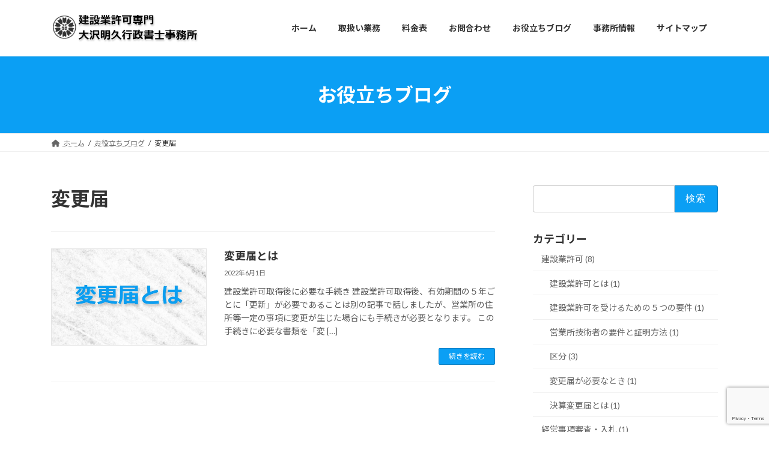

--- FILE ---
content_type: text/html; charset=utf-8
request_url: https://www.google.com/recaptcha/api2/anchor?ar=1&k=6Ldt0YwgAAAAADXJVCwlEGx8ar8EuvkePWkfquGl&co=aHR0cHM6Ly9vc2F3YS1vLmNvbTo0NDM.&hl=en&v=PoyoqOPhxBO7pBk68S4YbpHZ&size=invisible&anchor-ms=20000&execute-ms=30000&cb=ecmtb01wmo1r
body_size: 48662
content:
<!DOCTYPE HTML><html dir="ltr" lang="en"><head><meta http-equiv="Content-Type" content="text/html; charset=UTF-8">
<meta http-equiv="X-UA-Compatible" content="IE=edge">
<title>reCAPTCHA</title>
<style type="text/css">
/* cyrillic-ext */
@font-face {
  font-family: 'Roboto';
  font-style: normal;
  font-weight: 400;
  font-stretch: 100%;
  src: url(//fonts.gstatic.com/s/roboto/v48/KFO7CnqEu92Fr1ME7kSn66aGLdTylUAMa3GUBHMdazTgWw.woff2) format('woff2');
  unicode-range: U+0460-052F, U+1C80-1C8A, U+20B4, U+2DE0-2DFF, U+A640-A69F, U+FE2E-FE2F;
}
/* cyrillic */
@font-face {
  font-family: 'Roboto';
  font-style: normal;
  font-weight: 400;
  font-stretch: 100%;
  src: url(//fonts.gstatic.com/s/roboto/v48/KFO7CnqEu92Fr1ME7kSn66aGLdTylUAMa3iUBHMdazTgWw.woff2) format('woff2');
  unicode-range: U+0301, U+0400-045F, U+0490-0491, U+04B0-04B1, U+2116;
}
/* greek-ext */
@font-face {
  font-family: 'Roboto';
  font-style: normal;
  font-weight: 400;
  font-stretch: 100%;
  src: url(//fonts.gstatic.com/s/roboto/v48/KFO7CnqEu92Fr1ME7kSn66aGLdTylUAMa3CUBHMdazTgWw.woff2) format('woff2');
  unicode-range: U+1F00-1FFF;
}
/* greek */
@font-face {
  font-family: 'Roboto';
  font-style: normal;
  font-weight: 400;
  font-stretch: 100%;
  src: url(//fonts.gstatic.com/s/roboto/v48/KFO7CnqEu92Fr1ME7kSn66aGLdTylUAMa3-UBHMdazTgWw.woff2) format('woff2');
  unicode-range: U+0370-0377, U+037A-037F, U+0384-038A, U+038C, U+038E-03A1, U+03A3-03FF;
}
/* math */
@font-face {
  font-family: 'Roboto';
  font-style: normal;
  font-weight: 400;
  font-stretch: 100%;
  src: url(//fonts.gstatic.com/s/roboto/v48/KFO7CnqEu92Fr1ME7kSn66aGLdTylUAMawCUBHMdazTgWw.woff2) format('woff2');
  unicode-range: U+0302-0303, U+0305, U+0307-0308, U+0310, U+0312, U+0315, U+031A, U+0326-0327, U+032C, U+032F-0330, U+0332-0333, U+0338, U+033A, U+0346, U+034D, U+0391-03A1, U+03A3-03A9, U+03B1-03C9, U+03D1, U+03D5-03D6, U+03F0-03F1, U+03F4-03F5, U+2016-2017, U+2034-2038, U+203C, U+2040, U+2043, U+2047, U+2050, U+2057, U+205F, U+2070-2071, U+2074-208E, U+2090-209C, U+20D0-20DC, U+20E1, U+20E5-20EF, U+2100-2112, U+2114-2115, U+2117-2121, U+2123-214F, U+2190, U+2192, U+2194-21AE, U+21B0-21E5, U+21F1-21F2, U+21F4-2211, U+2213-2214, U+2216-22FF, U+2308-230B, U+2310, U+2319, U+231C-2321, U+2336-237A, U+237C, U+2395, U+239B-23B7, U+23D0, U+23DC-23E1, U+2474-2475, U+25AF, U+25B3, U+25B7, U+25BD, U+25C1, U+25CA, U+25CC, U+25FB, U+266D-266F, U+27C0-27FF, U+2900-2AFF, U+2B0E-2B11, U+2B30-2B4C, U+2BFE, U+3030, U+FF5B, U+FF5D, U+1D400-1D7FF, U+1EE00-1EEFF;
}
/* symbols */
@font-face {
  font-family: 'Roboto';
  font-style: normal;
  font-weight: 400;
  font-stretch: 100%;
  src: url(//fonts.gstatic.com/s/roboto/v48/KFO7CnqEu92Fr1ME7kSn66aGLdTylUAMaxKUBHMdazTgWw.woff2) format('woff2');
  unicode-range: U+0001-000C, U+000E-001F, U+007F-009F, U+20DD-20E0, U+20E2-20E4, U+2150-218F, U+2190, U+2192, U+2194-2199, U+21AF, U+21E6-21F0, U+21F3, U+2218-2219, U+2299, U+22C4-22C6, U+2300-243F, U+2440-244A, U+2460-24FF, U+25A0-27BF, U+2800-28FF, U+2921-2922, U+2981, U+29BF, U+29EB, U+2B00-2BFF, U+4DC0-4DFF, U+FFF9-FFFB, U+10140-1018E, U+10190-1019C, U+101A0, U+101D0-101FD, U+102E0-102FB, U+10E60-10E7E, U+1D2C0-1D2D3, U+1D2E0-1D37F, U+1F000-1F0FF, U+1F100-1F1AD, U+1F1E6-1F1FF, U+1F30D-1F30F, U+1F315, U+1F31C, U+1F31E, U+1F320-1F32C, U+1F336, U+1F378, U+1F37D, U+1F382, U+1F393-1F39F, U+1F3A7-1F3A8, U+1F3AC-1F3AF, U+1F3C2, U+1F3C4-1F3C6, U+1F3CA-1F3CE, U+1F3D4-1F3E0, U+1F3ED, U+1F3F1-1F3F3, U+1F3F5-1F3F7, U+1F408, U+1F415, U+1F41F, U+1F426, U+1F43F, U+1F441-1F442, U+1F444, U+1F446-1F449, U+1F44C-1F44E, U+1F453, U+1F46A, U+1F47D, U+1F4A3, U+1F4B0, U+1F4B3, U+1F4B9, U+1F4BB, U+1F4BF, U+1F4C8-1F4CB, U+1F4D6, U+1F4DA, U+1F4DF, U+1F4E3-1F4E6, U+1F4EA-1F4ED, U+1F4F7, U+1F4F9-1F4FB, U+1F4FD-1F4FE, U+1F503, U+1F507-1F50B, U+1F50D, U+1F512-1F513, U+1F53E-1F54A, U+1F54F-1F5FA, U+1F610, U+1F650-1F67F, U+1F687, U+1F68D, U+1F691, U+1F694, U+1F698, U+1F6AD, U+1F6B2, U+1F6B9-1F6BA, U+1F6BC, U+1F6C6-1F6CF, U+1F6D3-1F6D7, U+1F6E0-1F6EA, U+1F6F0-1F6F3, U+1F6F7-1F6FC, U+1F700-1F7FF, U+1F800-1F80B, U+1F810-1F847, U+1F850-1F859, U+1F860-1F887, U+1F890-1F8AD, U+1F8B0-1F8BB, U+1F8C0-1F8C1, U+1F900-1F90B, U+1F93B, U+1F946, U+1F984, U+1F996, U+1F9E9, U+1FA00-1FA6F, U+1FA70-1FA7C, U+1FA80-1FA89, U+1FA8F-1FAC6, U+1FACE-1FADC, U+1FADF-1FAE9, U+1FAF0-1FAF8, U+1FB00-1FBFF;
}
/* vietnamese */
@font-face {
  font-family: 'Roboto';
  font-style: normal;
  font-weight: 400;
  font-stretch: 100%;
  src: url(//fonts.gstatic.com/s/roboto/v48/KFO7CnqEu92Fr1ME7kSn66aGLdTylUAMa3OUBHMdazTgWw.woff2) format('woff2');
  unicode-range: U+0102-0103, U+0110-0111, U+0128-0129, U+0168-0169, U+01A0-01A1, U+01AF-01B0, U+0300-0301, U+0303-0304, U+0308-0309, U+0323, U+0329, U+1EA0-1EF9, U+20AB;
}
/* latin-ext */
@font-face {
  font-family: 'Roboto';
  font-style: normal;
  font-weight: 400;
  font-stretch: 100%;
  src: url(//fonts.gstatic.com/s/roboto/v48/KFO7CnqEu92Fr1ME7kSn66aGLdTylUAMa3KUBHMdazTgWw.woff2) format('woff2');
  unicode-range: U+0100-02BA, U+02BD-02C5, U+02C7-02CC, U+02CE-02D7, U+02DD-02FF, U+0304, U+0308, U+0329, U+1D00-1DBF, U+1E00-1E9F, U+1EF2-1EFF, U+2020, U+20A0-20AB, U+20AD-20C0, U+2113, U+2C60-2C7F, U+A720-A7FF;
}
/* latin */
@font-face {
  font-family: 'Roboto';
  font-style: normal;
  font-weight: 400;
  font-stretch: 100%;
  src: url(//fonts.gstatic.com/s/roboto/v48/KFO7CnqEu92Fr1ME7kSn66aGLdTylUAMa3yUBHMdazQ.woff2) format('woff2');
  unicode-range: U+0000-00FF, U+0131, U+0152-0153, U+02BB-02BC, U+02C6, U+02DA, U+02DC, U+0304, U+0308, U+0329, U+2000-206F, U+20AC, U+2122, U+2191, U+2193, U+2212, U+2215, U+FEFF, U+FFFD;
}
/* cyrillic-ext */
@font-face {
  font-family: 'Roboto';
  font-style: normal;
  font-weight: 500;
  font-stretch: 100%;
  src: url(//fonts.gstatic.com/s/roboto/v48/KFO7CnqEu92Fr1ME7kSn66aGLdTylUAMa3GUBHMdazTgWw.woff2) format('woff2');
  unicode-range: U+0460-052F, U+1C80-1C8A, U+20B4, U+2DE0-2DFF, U+A640-A69F, U+FE2E-FE2F;
}
/* cyrillic */
@font-face {
  font-family: 'Roboto';
  font-style: normal;
  font-weight: 500;
  font-stretch: 100%;
  src: url(//fonts.gstatic.com/s/roboto/v48/KFO7CnqEu92Fr1ME7kSn66aGLdTylUAMa3iUBHMdazTgWw.woff2) format('woff2');
  unicode-range: U+0301, U+0400-045F, U+0490-0491, U+04B0-04B1, U+2116;
}
/* greek-ext */
@font-face {
  font-family: 'Roboto';
  font-style: normal;
  font-weight: 500;
  font-stretch: 100%;
  src: url(//fonts.gstatic.com/s/roboto/v48/KFO7CnqEu92Fr1ME7kSn66aGLdTylUAMa3CUBHMdazTgWw.woff2) format('woff2');
  unicode-range: U+1F00-1FFF;
}
/* greek */
@font-face {
  font-family: 'Roboto';
  font-style: normal;
  font-weight: 500;
  font-stretch: 100%;
  src: url(//fonts.gstatic.com/s/roboto/v48/KFO7CnqEu92Fr1ME7kSn66aGLdTylUAMa3-UBHMdazTgWw.woff2) format('woff2');
  unicode-range: U+0370-0377, U+037A-037F, U+0384-038A, U+038C, U+038E-03A1, U+03A3-03FF;
}
/* math */
@font-face {
  font-family: 'Roboto';
  font-style: normal;
  font-weight: 500;
  font-stretch: 100%;
  src: url(//fonts.gstatic.com/s/roboto/v48/KFO7CnqEu92Fr1ME7kSn66aGLdTylUAMawCUBHMdazTgWw.woff2) format('woff2');
  unicode-range: U+0302-0303, U+0305, U+0307-0308, U+0310, U+0312, U+0315, U+031A, U+0326-0327, U+032C, U+032F-0330, U+0332-0333, U+0338, U+033A, U+0346, U+034D, U+0391-03A1, U+03A3-03A9, U+03B1-03C9, U+03D1, U+03D5-03D6, U+03F0-03F1, U+03F4-03F5, U+2016-2017, U+2034-2038, U+203C, U+2040, U+2043, U+2047, U+2050, U+2057, U+205F, U+2070-2071, U+2074-208E, U+2090-209C, U+20D0-20DC, U+20E1, U+20E5-20EF, U+2100-2112, U+2114-2115, U+2117-2121, U+2123-214F, U+2190, U+2192, U+2194-21AE, U+21B0-21E5, U+21F1-21F2, U+21F4-2211, U+2213-2214, U+2216-22FF, U+2308-230B, U+2310, U+2319, U+231C-2321, U+2336-237A, U+237C, U+2395, U+239B-23B7, U+23D0, U+23DC-23E1, U+2474-2475, U+25AF, U+25B3, U+25B7, U+25BD, U+25C1, U+25CA, U+25CC, U+25FB, U+266D-266F, U+27C0-27FF, U+2900-2AFF, U+2B0E-2B11, U+2B30-2B4C, U+2BFE, U+3030, U+FF5B, U+FF5D, U+1D400-1D7FF, U+1EE00-1EEFF;
}
/* symbols */
@font-face {
  font-family: 'Roboto';
  font-style: normal;
  font-weight: 500;
  font-stretch: 100%;
  src: url(//fonts.gstatic.com/s/roboto/v48/KFO7CnqEu92Fr1ME7kSn66aGLdTylUAMaxKUBHMdazTgWw.woff2) format('woff2');
  unicode-range: U+0001-000C, U+000E-001F, U+007F-009F, U+20DD-20E0, U+20E2-20E4, U+2150-218F, U+2190, U+2192, U+2194-2199, U+21AF, U+21E6-21F0, U+21F3, U+2218-2219, U+2299, U+22C4-22C6, U+2300-243F, U+2440-244A, U+2460-24FF, U+25A0-27BF, U+2800-28FF, U+2921-2922, U+2981, U+29BF, U+29EB, U+2B00-2BFF, U+4DC0-4DFF, U+FFF9-FFFB, U+10140-1018E, U+10190-1019C, U+101A0, U+101D0-101FD, U+102E0-102FB, U+10E60-10E7E, U+1D2C0-1D2D3, U+1D2E0-1D37F, U+1F000-1F0FF, U+1F100-1F1AD, U+1F1E6-1F1FF, U+1F30D-1F30F, U+1F315, U+1F31C, U+1F31E, U+1F320-1F32C, U+1F336, U+1F378, U+1F37D, U+1F382, U+1F393-1F39F, U+1F3A7-1F3A8, U+1F3AC-1F3AF, U+1F3C2, U+1F3C4-1F3C6, U+1F3CA-1F3CE, U+1F3D4-1F3E0, U+1F3ED, U+1F3F1-1F3F3, U+1F3F5-1F3F7, U+1F408, U+1F415, U+1F41F, U+1F426, U+1F43F, U+1F441-1F442, U+1F444, U+1F446-1F449, U+1F44C-1F44E, U+1F453, U+1F46A, U+1F47D, U+1F4A3, U+1F4B0, U+1F4B3, U+1F4B9, U+1F4BB, U+1F4BF, U+1F4C8-1F4CB, U+1F4D6, U+1F4DA, U+1F4DF, U+1F4E3-1F4E6, U+1F4EA-1F4ED, U+1F4F7, U+1F4F9-1F4FB, U+1F4FD-1F4FE, U+1F503, U+1F507-1F50B, U+1F50D, U+1F512-1F513, U+1F53E-1F54A, U+1F54F-1F5FA, U+1F610, U+1F650-1F67F, U+1F687, U+1F68D, U+1F691, U+1F694, U+1F698, U+1F6AD, U+1F6B2, U+1F6B9-1F6BA, U+1F6BC, U+1F6C6-1F6CF, U+1F6D3-1F6D7, U+1F6E0-1F6EA, U+1F6F0-1F6F3, U+1F6F7-1F6FC, U+1F700-1F7FF, U+1F800-1F80B, U+1F810-1F847, U+1F850-1F859, U+1F860-1F887, U+1F890-1F8AD, U+1F8B0-1F8BB, U+1F8C0-1F8C1, U+1F900-1F90B, U+1F93B, U+1F946, U+1F984, U+1F996, U+1F9E9, U+1FA00-1FA6F, U+1FA70-1FA7C, U+1FA80-1FA89, U+1FA8F-1FAC6, U+1FACE-1FADC, U+1FADF-1FAE9, U+1FAF0-1FAF8, U+1FB00-1FBFF;
}
/* vietnamese */
@font-face {
  font-family: 'Roboto';
  font-style: normal;
  font-weight: 500;
  font-stretch: 100%;
  src: url(//fonts.gstatic.com/s/roboto/v48/KFO7CnqEu92Fr1ME7kSn66aGLdTylUAMa3OUBHMdazTgWw.woff2) format('woff2');
  unicode-range: U+0102-0103, U+0110-0111, U+0128-0129, U+0168-0169, U+01A0-01A1, U+01AF-01B0, U+0300-0301, U+0303-0304, U+0308-0309, U+0323, U+0329, U+1EA0-1EF9, U+20AB;
}
/* latin-ext */
@font-face {
  font-family: 'Roboto';
  font-style: normal;
  font-weight: 500;
  font-stretch: 100%;
  src: url(//fonts.gstatic.com/s/roboto/v48/KFO7CnqEu92Fr1ME7kSn66aGLdTylUAMa3KUBHMdazTgWw.woff2) format('woff2');
  unicode-range: U+0100-02BA, U+02BD-02C5, U+02C7-02CC, U+02CE-02D7, U+02DD-02FF, U+0304, U+0308, U+0329, U+1D00-1DBF, U+1E00-1E9F, U+1EF2-1EFF, U+2020, U+20A0-20AB, U+20AD-20C0, U+2113, U+2C60-2C7F, U+A720-A7FF;
}
/* latin */
@font-face {
  font-family: 'Roboto';
  font-style: normal;
  font-weight: 500;
  font-stretch: 100%;
  src: url(//fonts.gstatic.com/s/roboto/v48/KFO7CnqEu92Fr1ME7kSn66aGLdTylUAMa3yUBHMdazQ.woff2) format('woff2');
  unicode-range: U+0000-00FF, U+0131, U+0152-0153, U+02BB-02BC, U+02C6, U+02DA, U+02DC, U+0304, U+0308, U+0329, U+2000-206F, U+20AC, U+2122, U+2191, U+2193, U+2212, U+2215, U+FEFF, U+FFFD;
}
/* cyrillic-ext */
@font-face {
  font-family: 'Roboto';
  font-style: normal;
  font-weight: 900;
  font-stretch: 100%;
  src: url(//fonts.gstatic.com/s/roboto/v48/KFO7CnqEu92Fr1ME7kSn66aGLdTylUAMa3GUBHMdazTgWw.woff2) format('woff2');
  unicode-range: U+0460-052F, U+1C80-1C8A, U+20B4, U+2DE0-2DFF, U+A640-A69F, U+FE2E-FE2F;
}
/* cyrillic */
@font-face {
  font-family: 'Roboto';
  font-style: normal;
  font-weight: 900;
  font-stretch: 100%;
  src: url(//fonts.gstatic.com/s/roboto/v48/KFO7CnqEu92Fr1ME7kSn66aGLdTylUAMa3iUBHMdazTgWw.woff2) format('woff2');
  unicode-range: U+0301, U+0400-045F, U+0490-0491, U+04B0-04B1, U+2116;
}
/* greek-ext */
@font-face {
  font-family: 'Roboto';
  font-style: normal;
  font-weight: 900;
  font-stretch: 100%;
  src: url(//fonts.gstatic.com/s/roboto/v48/KFO7CnqEu92Fr1ME7kSn66aGLdTylUAMa3CUBHMdazTgWw.woff2) format('woff2');
  unicode-range: U+1F00-1FFF;
}
/* greek */
@font-face {
  font-family: 'Roboto';
  font-style: normal;
  font-weight: 900;
  font-stretch: 100%;
  src: url(//fonts.gstatic.com/s/roboto/v48/KFO7CnqEu92Fr1ME7kSn66aGLdTylUAMa3-UBHMdazTgWw.woff2) format('woff2');
  unicode-range: U+0370-0377, U+037A-037F, U+0384-038A, U+038C, U+038E-03A1, U+03A3-03FF;
}
/* math */
@font-face {
  font-family: 'Roboto';
  font-style: normal;
  font-weight: 900;
  font-stretch: 100%;
  src: url(//fonts.gstatic.com/s/roboto/v48/KFO7CnqEu92Fr1ME7kSn66aGLdTylUAMawCUBHMdazTgWw.woff2) format('woff2');
  unicode-range: U+0302-0303, U+0305, U+0307-0308, U+0310, U+0312, U+0315, U+031A, U+0326-0327, U+032C, U+032F-0330, U+0332-0333, U+0338, U+033A, U+0346, U+034D, U+0391-03A1, U+03A3-03A9, U+03B1-03C9, U+03D1, U+03D5-03D6, U+03F0-03F1, U+03F4-03F5, U+2016-2017, U+2034-2038, U+203C, U+2040, U+2043, U+2047, U+2050, U+2057, U+205F, U+2070-2071, U+2074-208E, U+2090-209C, U+20D0-20DC, U+20E1, U+20E5-20EF, U+2100-2112, U+2114-2115, U+2117-2121, U+2123-214F, U+2190, U+2192, U+2194-21AE, U+21B0-21E5, U+21F1-21F2, U+21F4-2211, U+2213-2214, U+2216-22FF, U+2308-230B, U+2310, U+2319, U+231C-2321, U+2336-237A, U+237C, U+2395, U+239B-23B7, U+23D0, U+23DC-23E1, U+2474-2475, U+25AF, U+25B3, U+25B7, U+25BD, U+25C1, U+25CA, U+25CC, U+25FB, U+266D-266F, U+27C0-27FF, U+2900-2AFF, U+2B0E-2B11, U+2B30-2B4C, U+2BFE, U+3030, U+FF5B, U+FF5D, U+1D400-1D7FF, U+1EE00-1EEFF;
}
/* symbols */
@font-face {
  font-family: 'Roboto';
  font-style: normal;
  font-weight: 900;
  font-stretch: 100%;
  src: url(//fonts.gstatic.com/s/roboto/v48/KFO7CnqEu92Fr1ME7kSn66aGLdTylUAMaxKUBHMdazTgWw.woff2) format('woff2');
  unicode-range: U+0001-000C, U+000E-001F, U+007F-009F, U+20DD-20E0, U+20E2-20E4, U+2150-218F, U+2190, U+2192, U+2194-2199, U+21AF, U+21E6-21F0, U+21F3, U+2218-2219, U+2299, U+22C4-22C6, U+2300-243F, U+2440-244A, U+2460-24FF, U+25A0-27BF, U+2800-28FF, U+2921-2922, U+2981, U+29BF, U+29EB, U+2B00-2BFF, U+4DC0-4DFF, U+FFF9-FFFB, U+10140-1018E, U+10190-1019C, U+101A0, U+101D0-101FD, U+102E0-102FB, U+10E60-10E7E, U+1D2C0-1D2D3, U+1D2E0-1D37F, U+1F000-1F0FF, U+1F100-1F1AD, U+1F1E6-1F1FF, U+1F30D-1F30F, U+1F315, U+1F31C, U+1F31E, U+1F320-1F32C, U+1F336, U+1F378, U+1F37D, U+1F382, U+1F393-1F39F, U+1F3A7-1F3A8, U+1F3AC-1F3AF, U+1F3C2, U+1F3C4-1F3C6, U+1F3CA-1F3CE, U+1F3D4-1F3E0, U+1F3ED, U+1F3F1-1F3F3, U+1F3F5-1F3F7, U+1F408, U+1F415, U+1F41F, U+1F426, U+1F43F, U+1F441-1F442, U+1F444, U+1F446-1F449, U+1F44C-1F44E, U+1F453, U+1F46A, U+1F47D, U+1F4A3, U+1F4B0, U+1F4B3, U+1F4B9, U+1F4BB, U+1F4BF, U+1F4C8-1F4CB, U+1F4D6, U+1F4DA, U+1F4DF, U+1F4E3-1F4E6, U+1F4EA-1F4ED, U+1F4F7, U+1F4F9-1F4FB, U+1F4FD-1F4FE, U+1F503, U+1F507-1F50B, U+1F50D, U+1F512-1F513, U+1F53E-1F54A, U+1F54F-1F5FA, U+1F610, U+1F650-1F67F, U+1F687, U+1F68D, U+1F691, U+1F694, U+1F698, U+1F6AD, U+1F6B2, U+1F6B9-1F6BA, U+1F6BC, U+1F6C6-1F6CF, U+1F6D3-1F6D7, U+1F6E0-1F6EA, U+1F6F0-1F6F3, U+1F6F7-1F6FC, U+1F700-1F7FF, U+1F800-1F80B, U+1F810-1F847, U+1F850-1F859, U+1F860-1F887, U+1F890-1F8AD, U+1F8B0-1F8BB, U+1F8C0-1F8C1, U+1F900-1F90B, U+1F93B, U+1F946, U+1F984, U+1F996, U+1F9E9, U+1FA00-1FA6F, U+1FA70-1FA7C, U+1FA80-1FA89, U+1FA8F-1FAC6, U+1FACE-1FADC, U+1FADF-1FAE9, U+1FAF0-1FAF8, U+1FB00-1FBFF;
}
/* vietnamese */
@font-face {
  font-family: 'Roboto';
  font-style: normal;
  font-weight: 900;
  font-stretch: 100%;
  src: url(//fonts.gstatic.com/s/roboto/v48/KFO7CnqEu92Fr1ME7kSn66aGLdTylUAMa3OUBHMdazTgWw.woff2) format('woff2');
  unicode-range: U+0102-0103, U+0110-0111, U+0128-0129, U+0168-0169, U+01A0-01A1, U+01AF-01B0, U+0300-0301, U+0303-0304, U+0308-0309, U+0323, U+0329, U+1EA0-1EF9, U+20AB;
}
/* latin-ext */
@font-face {
  font-family: 'Roboto';
  font-style: normal;
  font-weight: 900;
  font-stretch: 100%;
  src: url(//fonts.gstatic.com/s/roboto/v48/KFO7CnqEu92Fr1ME7kSn66aGLdTylUAMa3KUBHMdazTgWw.woff2) format('woff2');
  unicode-range: U+0100-02BA, U+02BD-02C5, U+02C7-02CC, U+02CE-02D7, U+02DD-02FF, U+0304, U+0308, U+0329, U+1D00-1DBF, U+1E00-1E9F, U+1EF2-1EFF, U+2020, U+20A0-20AB, U+20AD-20C0, U+2113, U+2C60-2C7F, U+A720-A7FF;
}
/* latin */
@font-face {
  font-family: 'Roboto';
  font-style: normal;
  font-weight: 900;
  font-stretch: 100%;
  src: url(//fonts.gstatic.com/s/roboto/v48/KFO7CnqEu92Fr1ME7kSn66aGLdTylUAMa3yUBHMdazQ.woff2) format('woff2');
  unicode-range: U+0000-00FF, U+0131, U+0152-0153, U+02BB-02BC, U+02C6, U+02DA, U+02DC, U+0304, U+0308, U+0329, U+2000-206F, U+20AC, U+2122, U+2191, U+2193, U+2212, U+2215, U+FEFF, U+FFFD;
}

</style>
<link rel="stylesheet" type="text/css" href="https://www.gstatic.com/recaptcha/releases/PoyoqOPhxBO7pBk68S4YbpHZ/styles__ltr.css">
<script nonce="s-j-r6UC2ALRFPKYSFIniA" type="text/javascript">window['__recaptcha_api'] = 'https://www.google.com/recaptcha/api2/';</script>
<script type="text/javascript" src="https://www.gstatic.com/recaptcha/releases/PoyoqOPhxBO7pBk68S4YbpHZ/recaptcha__en.js" nonce="s-j-r6UC2ALRFPKYSFIniA">
      
    </script></head>
<body><div id="rc-anchor-alert" class="rc-anchor-alert"></div>
<input type="hidden" id="recaptcha-token" value="[base64]">
<script type="text/javascript" nonce="s-j-r6UC2ALRFPKYSFIniA">
      recaptcha.anchor.Main.init("[\x22ainput\x22,[\x22bgdata\x22,\x22\x22,\[base64]/[base64]/[base64]/ZyhXLGgpOnEoW04sMjEsbF0sVywwKSxoKSxmYWxzZSxmYWxzZSl9Y2F0Y2goayl7RygzNTgsVyk/[base64]/[base64]/[base64]/[base64]/[base64]/[base64]/[base64]/bmV3IEJbT10oRFswXSk6dz09Mj9uZXcgQltPXShEWzBdLERbMV0pOnc9PTM/bmV3IEJbT10oRFswXSxEWzFdLERbMl0pOnc9PTQ/[base64]/[base64]/[base64]/[base64]/[base64]\\u003d\x22,\[base64]\\u003d\\u003d\x22,\x22w4Y5wrfCtlHCksKlGMO7w43DrSQcwpdYwohKwpNCwrLDrEzDv3rCgWVPw6zChsOLwpnDmW3CkMOlw7XDlGvCjRLCnw3DksOLbGLDnhLDgcOuwo/ClcK2CsK1S8KpHsODEcOXw6DCmcOYwrrChF4tCgAdQmJmasKLP8Ozw6rDo8OIwpRfwqPDkHwpNcKgcTJHB8O/TkZww4ItwqEfCMKMdMOWGsKHesO+I8K+w58yQm/DvcOXw4s/b8KPwqd1w53CrUXCpMObw6nCucK1w57DusOFw6YYwq9GZcO+wqpnaB3DmcO7OMKGwpIiwqbCpH7CjsK1w4bDhiLCscKGYz0iw4nDvisTURtpex92WixUw7HDgUV7I8OjX8K9Bj4Ha8Kgw4bDmUdxdnLCgw1EXXUkIWPDrELDlhbChj/Cu8KlC8O6dcKrHcKGLcOsQm0oLRV0QsKmGnQMw6jCn8OYSMKbwqtDw48nw5HDo8OBwpw4wp3DinjCksOLE8KnwpZFPhIFHAHCpjoxAw7DlAnCu3kMwrUDw5/CoQE6UsKGM8OZQcK2w6fDmEp0K1XCksOlwqMkw6YpwpzCt8KCwpVvRUgmJ8K/ZMKGwrB6w55OwosaVMKiwoFgw6tYwo0zw7vDrcOqD8O/UC5Cw5zCp8KwM8O2LxvCg8O8w6nDicKMwqQmUsKjworCrgTDpsKpw5/DlsOmX8OewrvCiMO4EsKnwqXDp8OzTcOUwqliKsK6worCgcOlQcOCBcOFFjPDp1sAw45+w4/CqcKYF8K1w4PDqVhjwqrCosK5wqFNeDvCvsOEbcK4wpfCnGnCvz4/woUiwqo6w49vHDHClHU3wojCscKBSMKcBmDCusK+wrs5w5DDsTRLwopoIgbCsXPCgDZfwqsBwrxbw7xHYE/Cl8Kgw6MAXgxsc24AbmFrdsOERDgSw5Nsw5/CucO9wpdyAGN/w4kHLCx1wovDq8OYJ1TCgV96CsKydXBoccO9w77DmcOswoYDFMKMR0wjFsKhaMOfwogwUMKbRwfCs8KdwrTDtcOwJ8O5RD7Dm8Kmw7XCoSXDscK4w5dhw4ouwqvDmsKfw70XLD83QsKfw54vw7/ClAMGwr44Q8Obw4UYwqwNFsOUWcK4w6bDoMKWZMKmwrABw4TDgcK9MiczL8K5HjjCj8O8wr1Pw55Fwq8Owq7DrsOGe8KXw5DCs8Khwq0xZmTDkcKNw73CkcKMFCZsw7DDocKALUHCrMOawpbDvcOpw6XCksOuw40tw7/ClcKCXsOqf8OSPB3DiV3Ct8K1XiHCv8OiwpPDo8ONFVMTFVAew7t2wrpVw4J6wrpLBHPCoHDDng7Cjn0jccO/DCgEwqU1wpPDsAjCt8O4wpZcUsK3aSLDgxfCv8KYS1zCvkvCqxU5bcOMVkEMWFzDrsOLw58awqUxScO6w7vCmHnDisO5w4YxwqnCkFLDphkaVgzChlouTMKtE8KSO8OGS8OqJcOTQXTDpMKoM8KuwobDucKUHcKAw4ZEB3XCl1/DpyTCucOsw459d2fCjTHCr3ZSwq53w59nw6dnfmVowr8YNMOWwoZCwo1hGHTCqcOuw5rDqcOfw785SwzDpCIAAcKxSsOSw60hwp/CgsO+BcO5w6fDpUTDjxXDs2rDpGPDoMKgIVXDpk1KEHTCvMOZw77Dg8KHworCtsOmwq7DojR8YA1hwqjDtS80ckw3EmAdQsO9wr3CjTEkwpHDiht3wrxlYcK7JsOZwpPDpsOnRg/Di8KsDGdGwqfCk8OMGywtw7dMRcKlwrjDm8ORwpUNwoZlw4vCkcK8G8OqIGdcLMK2wpYHwoLCnMKKacOPwp/DmEjDmMKFF8KbTMOmw4dvw5HDoB5Bw6fDjcOiw5nDsG/Cu8OCZMKlI0dmFh8xXT5Nw4VGTcOJfMO4w7DCosOPw53DjgXDlcKaFELCm1rClsOswr1HKChEw75Xw7Z6w7/Ch8KMw7jDq8KfV8OZDnwZw5QwwoMRwqclw4fDt8OtIjnCnsK1TF/Dnh7DnQzDgMOnwpDCvsOdX8KNSMOdw5wOMsOLEcK/w40oXlXDrmHDl8Oiw53DnwYTN8K0w50hZ2RXbwUhw63CnwrCvjMyGgfDi2bCgMOzw7vDucOIwoHDrD13w5jDkX3DjMK7w7zDglkaw6xOP8KLw7jCiRd3wr3DhMKjwodqwr/DoSvCqwjDtDLCkcOJwp/[base64]/[base64]/CmxTClsKCwo/[base64]/TMKrw51lDSbCpsOYFxtXVyZ3YjIYIsO3Ez7DmT3DvB4kwr7DlC8sw4JfwqbCgTvDkS5lVUzDrMO9ZEDDm24cw4LDgg/CusOdVMKkIAd3wq/[base64]/KjZCN2DDvnDDggoPw4nDoMK+wrBgcy3CmlpyT8KZw6LCkxfCvmbCqMKsXMKPw60zMMKqN3Jyw75DHcOcJTN0wrDDo0QPZWxYw6jCvUoCwoFmw7s4VAEKdsKcwqZow611DsKIwocRa8KYCsKGaw/DqsKDOgVEw6/CksOBIAIAbCnDvMOow7hHAzR/w7o1wq3DnMKPTMOiw7kbwpTDiEfDpcKCwrDDjMKmUsOnXsOdw4zCmcK4UMOrN8KNwpDDtGPDhEXCqxFmLQHCusOswr/DgG3DrMOEwoJHw5jCnE0Gw5LCpAo+IMKWfH3CqUvDkiLCiTrCvsKMw4wKT8KBTMO/PMKLP8O8wovCkcKTw5Fkw453w6I8UkXDpG3DlsKDY8OFwpo6w5jDtA3DlcKdMjIHNsOraMKCOVLDs8OjDxpcB8Ojw4MJIljDgk9Bw50aasOsOXUqw7LDrFLDisOYwrhmF8KLwpLCk3Evw7VTTMOcKjHCmR/DtAMXdyjCqsOYwqzDtDFffV8LF8KxwpYTwrJcw4XDoFI1B1DDkSzCrcKoGCrDrsO0w6Uiw7wow5Urwo9SA8K5cjwALsOIwqDDrnEAw4LDvsOuwqRud8KyA8OIw4Mtwo7CjwzCrMKBw53CncOFw491w4PCtcKCbBtJw5rCgMKEwosDUcOPFSw/w4BjTkTDisOow6xCAcK5UigMw4nDvGBKRkFCAMOdwoLDp3p6w4MkIMK7GsOnw47DiEvCpHPCqcOtR8K2Ej/CgsOpwoDCjllRwopxw51CMcKKwr9jUi3CmRU7cjVkdsKpwoPCsg9SWno7worCp8KdDsKOwoPDrVzDpkfCqMKUwpMKXhNzw688UMKCEMOaw5zDgkArc8KQwoVUK8OEwo/DoRvDt1nDmGoML8OYw7UYwqt6wod5bXnCtMOxV3oPHsKfS2g7wqERH2/CjsKwwoEURMOKw5oTwp/[base64]/DgRzDoF/[base64]/[base64]/w5USFcOgK1prwpXDssKQcsKqw6PCpCFyIcKTdi0wXsK3Yx7DgcKgaG/Dn8KMwqVeWMK+w47Do8O9J3tUaDHDvgoFfcKTM2jCoMOmwpXCsMOiLMKMw7xrUMK1UcKmVnE3MD7Ds1dew6I0wr7DpMObEMOEW8OTRmdvRQTCtw5Hwq/CuUXDnAtuAksWw7pbWMOgw7xdAVvCg8KFe8OjRcOPbcOUGGZGeF7DnkvDu8KYR8KlZsO/w7DCvA/[base64]/[base64]/worCmkXDgcOQB8K6K2lzZcOsRcKIw47Ch3rCl8K4OMOQw7vCgcKlwohHAwfCkcO0w49ZwoPCmsOpVcKrLsKPwpvDtMKvw48QVcKzUsKLXsKfwqktw555X2N6QDTCisKgCWLCusOzw5E+w6TDhMOuUlvDp1ZTwo/CqBwPMU0DJMK+ecKYc1tCw7nCtWVNw6vCpSV0O8KPRwrDlsKgwqojwptzwr1yw7bChMKhwpzDunbCsmVPw55eRMOnd0rDusK+AcOCUxjDpxQfw7DDjnHCicOnw6zCmV1DOz7Cv8Kkw4ZAcsKHw5VCwofDrR7Dty9Qw50Lw6B/[base64]/akTDjhM6cjbDucOgDcOYGcKLwpXDigEvX8OGwrssw4HCgy1kesK/wpRhwoXCmcOhwqhFwqEgZ1FEw7k1diLDrMKkwoE5wrTDuU59woRAfWFJA07CpF0+worDt8OKNcObYsO8DwzChsKRwrTDnsKsw74fwp9dCX/CsjrDlE5kwqXDsjg9ITvCrm4nQUdtw4PDksKrwrJsw57CksOMCcOfH8KlO8KIImxNwovDnifCtCHDv0DCjEjCu8KxDsOPQ2sDBxJ/[base64]/w6ZtUCE0w5o5wpp1ej8oFVLCqcO+RE7DicKgwpjCvQvDo8O/[base64]/DgBPCozVjw5jDoklvIxBLXFcxwrE8KkUvRWvCnsO1wr7DiWrDpGDDkh7CsVIeMlRoVcOEwpvDrhUTO8OfwqBCw7vDg8KGwqp8wpVqIMO/XsKfDi/CscK4w5koKMKPw4ZJwp/[base64]/CuWwnXGE0wq/[base64]/RMOEw6NGQ8KvDcKCe0tUwrbDk8OSwrDCik8FwqNewrPCsQbDsMKmR0pww4Nzw4tORR/DiMOweGTCkzcUwrRYw60VYcOoSyM9w7vCr8KUGsKEw4sHw74+cA8vVxjDlFkGKsOrYzXDvsOvRMKxUHA3fMOfSsOmw63DhD/DscKzwrk3w6oaIVhxw5HCrSYXWsOXw6MfwofDksKCE3Vsw57DmCw+woLDsz0pfH/CjSzDjMOmQhhJwrHDkcKtw54owqvCqGbCmnfDvHbDtnt0fgTCl8O3w5NVNMKrLihuw78Vw7c6wobDtRQvBsOfw6nDn8KqwqzDiMKVI8KuF8O3G8OmQcKaBcKLw7XCpsOreMK2cGwvwrfDscK8FMKPHMO/bhPDhTnChsK3wrjDocOoIixpw6DDksOuwr5fw7fCt8O8w47Dp8KBPl/DqGnCqGHDk0bCtsOoEWvDlGkrXMOAw6I1YsOJSMOTwokAw5DDqWvDlkgpwrLDnMO/w5dTBcK9G3BDAMOyMgHCnAbDv8KBNCk7I8KbTjtdwrp3ZDLDgEkMaUPChsOCwrUkSEjCpFjCpVDDoCIxw64Iw6rDmsK7w5rCssKjw5DColLCmcKYXmzCv8ODfsK/wqM6SMKoaMKqwpY1w7QUByHDpjLDhGkLZcKgBEbCok/DlCg+KDh8w4Jew61awqNMw47Dsk7DvsKrw4g1csKDD0rCqiUpwqXCk8OpcGUPTMOvF8OcHFfDtMKMSBVvw4oaYsKCb8O1YFp+McOCw4XDkEJ6wrU8wr3Cl3nCuDbCpj0KRn/CpcOOwp/Dt8KUbRnCrsOcZzcdM1Qew5PCh8KIZMK8NS7CqcOHFRMYVyZaw78tfcOTwofCl8Oiw5h8ecOuY0sewrDDnABFLsOowqfCrg17V2tSw53DvsOyEMOow4zClQJYG8K4Rg/[base64]/CssKawoJYLcKMwr3DssK4KsO4w6rClcKmwrzCq0AwN8K6wpdRw6BgGcKlwpvCksKpOS/[base64]/w5Fgw75qGcKXw6vDmXvDncOqwo9Cw7XDu8Olw6vClg3DvsK3wqEJSMOrM3PCo8OSw6VPbWIuw4wuZcOKwqrCq1TDkMOUw73CsBjCscO5cXHCsW/CuTTCqz9EBcK9ZsKZW8KMYsK5w5lhQsKqVERhwpxaIsKAw5TDki4DADxOdFliw6/DvcKxw58/S8OoNA0/WyRSRMKqGwxUBz9jN1d0wo43HsOSw6Utw7rCvsO9wqwhQH9FYsKtw5V1wrvCqcOFQsO/[base64]/[base64]/HW/CoS7CgsOVw6AXwq4WFMOfVQ56w57Ci8KrWyhFcwDCp8K+PkLDs1JkWMO4H8KjfyQswoHCnsOdwp3CuRU4esKjw63CkMKWwrw/w4Jmwrxowq/DlsOeacOTNMOyw6cZwo4oXMK+KHAMw7vCtCZAw73CpSktwr/DoXjCpX0Dw5jClcO5wrJ3OBzDtMOOwoMaN8OcfsK9w48MZ8OXMlB/fXDDpMKgQsOeNMOXJgxZWsOdG8KyeWB3GRbDrMOrw7phdsOHWWQNHHNzw4fCo8O1Z1zDnDDDkB7DvT7CoMKBwro6IcO5wpnCjy7Cv8OiEDrDvV5HYgpjFcKUNcK8cgLDiRFCw7s+AwbDn8KRw67DkMOkH11Zw6rDtVQRfRPCvsOnw63DssKbwp3DpMOQw5/Dt8ODwrdocFfCm8KfGEECLsK/[base64]/FRzCqVLCgSgdGlB5SilbB3EzwrExw78Cwo7CisKZE8OCw6XDr24xG28ec8KbUTvDosKxw4jDqsK6fV/[base64]/Cm2xxb8OOf8O0GjLDp8OOw5NKPH/DrGY1Q8K+w4nCmMKHGcOHN8O5FsKRw6vCpG/DkxPDpsK1VsKMwqRDwrDDoThddXPDgRTCn1NScQ9iwoPDoX3Co8OhczLCpMKlRsK9aMKnc0fCtMK8wrTDm8KDIRvCgEnDnG8ww4PCg8KBw7rCv8Knwr5UYhzCm8KSwod2K8Ouw5zDkBHDisK9woXDg2Z2T8Owwq0wD8KqwqDCoXxROFfDp1QUw7/DhMKxw7wlQTzCuCRUw57Cu1gpKB3DuEpPY8OJwqJ5LcOWcDZRw5XCqMKOw5vDpcOow4HDj1nDu8Oow6/CvWLDkcOlw63CosK3w41WFjXDqMKCw6TDl8OhAgkmIUHDkMKHw7ocd8OMXcO2w7APV8O/w4BuwrbCncOjw43Dr8KTwpbDh1fDjT/CpFbDgcKlY8KpUMKxf8O7wr/[base64]/CnWPCqHPCgcKRwovCjg0rwo1vO8K3HcKCLsKzMMOEVzXDpsObwqoCNVTDiyh6w6/CpHphw7tnX3gKw5o+w5lgw57Ch8KBbsKADi1Nw5oCF8K4wqbCtcO6TUjDpXs2w5YRw5nDo8OrA3LDqcOEX1vDiMKKwrfCqsOEw5zDt8OeWcOCNATDocOIJMOgwpUafDfDr8OCwq1+ZsKbwo/[base64]/woxIQMKYw5TCvTYiJDXCtcOgUGhbw5cPwoHCn8K/[base64]/Dg8OKCAPCuGLCjMO1BcOFWm7Co8OtwrLDscOdX1bDjl4ewrIPw53CgURSwpA5Qg/DjsKxDMO/wqzCshdpwo0YIwnCqCnCtQwFY8OxLAHDiw/DqVTDscKPLMKnIWDDi8KXJSAjKcKPbRfChMKKYsK7cMOuwodtRDrCl8KkLsONKcOhwobDq8KqwrvDrSnCu2QceMODW3nDpMKIwrcRw4rCgcK5wqLCnywrw5oQwojCg2jDvHR+NylmF8Oww4rDtcOLB8OLTsOwVsOMThtHQzhfBsK/[base64]/wo8Kwog4KjLDocK2woLDmcOJEMOhEMOIUFzDi0rCgkHCk8KnElbCpcKZOTcPwrbCvUrCscO2wq7DmnbDkQAnwpEDQsKbfgoMwoh1FRzCrsKZw6Btw6I5UxXDl2U7wqIIwpjCt07DnMK5w4hxLB/[base64]/[base64]/DvULDp8Oewr3DlBDChcK9w6TDh8KsTGRjT8KewrLCn8OoSkbDsnbCusKbe3HCssKjesO1wr/DiFPDosOuwqrCn1xlw6Ivw7zCjMOewp/CgEd1Lx7DuFnDncKoCMKXegFtNigqdMKUwqdqwrrCq11Uw5BJwrBQLVZZw5gzMynCt07DuBRFwplNw6TCi8KFY8KzIFkDw7zCnsKXGxpcw7sVw6YwJBjDi8O7woYPUcO3w5rDhhxhJsKYwoTDulFbwpNtE8OZZ3vCkC/CsMOzw4IZw5/CrMKqwqnCncKzblbDoMKcwq0LFMKbw4vDv14CwpNSHxA9wrR0w7XDgsOTQBknw4RAw5nDhsKGOcKFw5dww6MEGcORwoYbwofDgDlmIgRJwpklw4XDmsKcwq/Cr0d0wq5rw6bDp03DhsOlw4ECQMOtFz/[base64]/DqhPDtcKzw6TDuy3Cq8OGKyrCksKVAcKCFsK8w7nCjFfCtMKTw5zDrB7DgcOMwprDsMOVw4oQw74hVcKub2/DnMOGwpbCgz3Do8O0w5/Dm3oEYcOMw6HDsD/Cqn/DlcOsDEjCugnCkcOUW0rCmV0pQMKZwo7DgzcxdQvCosKLw7sNS1cvwp3CjxnDkx4rDUNLw7bCqQVgQ2BDN1DCs0d9w4HDoVPDgxfDk8Kjwo3DpXU7wpxJbcOtw5fDgMK2wpXChV4Kw7cBw5bDu8KAOUwkwpLCtMOSwr/[base64]/GlUselA7wpbDjwolHMKaelzDicOFX1XDgTPDnsOIw4M6w5/DocOcwqwkVcKyw6kbwrLCjWPCpMO1wpQSQcOnOhLDvsOnYS9owqVlaWzDuMKVw5nDtMO4wrsaMMKEHj0mw4kQw6lhw7rDqz8dEcOtwo/DisODw4bDhsKlwpPDlSkqwo7CtcOYw5x+A8KWwrFfw7TCsWDCs8KywpzCskQww6hYw7nCsgjCsMOzwo1MQ8OWwrfDkMOiczDCqR5wwrrCo0xGdMOFwrcDRkXDqsOFWWLChMO7VsKPNMODEsK2L3vCoMO8w5/CrcKfw7TCngROw4Znw4prwr8XVMKtwrwZHWnCjMKHWWPCuQYEKQRhRwvDu8KAw4vCuMO6wr7CvVTDnyZVMSzCgDx1C8K2w4vDnMOewpvDnMOxBcKvHybDgsKdw4sEw4pHCcOxS8OkVMKkwrxlWg5JS8KtWsOpwrPDhGVXIFPDucOACSduWcOzXsO4AE1xBMKZw6B/w7FMVG/Csm8LwpbDoDFeUBtrw4vDuMKDwr0EDFDDjsOdwoNnDQ1bw5ZVw5JxKMK5UQDCp8ORwpvCpQ8LCMOswo17wqsZfcOIEsOlwrdnTWIyNMKHwrTCtADCgwo5wq1Uw73Cp8Kaw5VrRVbCm2Rzw5UcwrjDsMKjeWc/wqzCn3IbGhk7w5nDhcKydsOCw5DDkMOpwo/DrMOnwoZ3woRbHSd/RcOcwo7DkykPw6vDhMKLecKZw6bDiMOKw5fCscOFwr3DksO2wofChzPCiE7CpsKTwoMnacOxwoIbP3nDlwA1OA7DmsKbXMKPTMOCw7LDkABbeMKpJ1TCk8OvVMOEwo40wrNawqgkJcKPwoJ5T8OraC1hwpNbw5vDlx/DiRwrcE/DjFbCri8Qw7AVwpbDlEtPwq7CmMKtwo1yVEfCu1DCsMOoC0nCicOCw64ebMOzwpTCmWMmwqwMwpHCtcOnw6gYw4ZrKnjCvhYawpB4wo7CkMKGHU3DmjAdAmfDuMOdwpl8wqTCmh7DvMK0w6rCp8KeD2QdwpZZw5cmF8OAS8KQw4/DvcO6wr/Cj8KPwrgBcUfDqHJKKmh5w6ZgFsKUw7pWwrV1woTDv8Kxa8OKHi/[base64]/Cl8KTw4HDqcOmasK7wrENMMK8fx8EYhrCkcOXw4B/wrVZwrM/PsO1woLDlxZnwqEkY1RZwqwTwpRPA8KMT8OBw4TCksKSw5h7w6HCqsKowp7DscOfahfDshDDuRMmSTZnJEDCu8OKI8KnfcKeCsK/GsOHXMOYdsOZw5HDmhgPSMKQbXgew6PCmQHDksKtwr/CozTDohQ/w6cgwo3Condewr7CosK0wpXCqTzDvWzCp2fDhH4bw6rDgncRMcKOAzPDjsOyO8KHw7DCjW4YQsK6CGvCjV/Cl00Qw45ow5jCjyTDtVDDqU/[base64]/ChAHDmcKSGSvDlsKkw5TClcOVw7bDr8KdwqATwqk4wpJpSxBcw4U1wrACwozDtDXCslttPm9TwobDkD1fw4PDjMObw7bDlS08P8K5w6gCw4/CqsOre8OwZQzCjRTDoG7DsBESw4NPwpLDnjxMT8OlbMKvaMKxwrlTITkSKSvDu8OpHXsvwoXCu1HCuAbCiMO1QcO2w7kBwq9vwrAIw7LCoCLCgApUZAczRWLCjBjDpwTDmDlsBMOMwqlqwrnDlVzCiMKOwprDrcK0eXfCocKCwrsfwqvCk8O/wocKaMKTXMOdwojChMOdwrtOw5QZHMKVwqLCrcOcHcKCw5QzC8K1wrRPQ2nDoy7CtMOsMcO5NcOWwpDDrzY/cMOKQMOLwpNow7p/w4tTwoB6AMOjIXfDg2Y8w4QwDSZkBh3Dl8K5wogjNsOaw6jDocKPw4JxSmNQN8Oiw6wZwoVVJ1g5QUXCucKBGnDDssOdw7oCFBTDtMK2wovChEXDkgvDp8K3QWfDgCg6EHjDisOVwofCr8KvRcOXN2xxwp0Mw7nCkcOkw4/DgCs5XVdnDTFWw4dvwqIhw5EWeMKAwpAjwppywpzCvsO3QsKFRBs5RhjDusOxw5MLIsKmwo4KSsKWwpNDHcObIsOTX8KoG8O4wo7DnCXDuMKxcWR+TcOmw65Ywq/Ck2B1S8KLwpUYGzHCnjgFJR8IaQzDlMKww4jDmGHCisKxw54fw6MowrMqC8O3wpAnw501w4zDvFpWD8KFw6tHw5cPwpDCgm4pc1rDpMO0cQs7w47CiMO0wo3Ckm/Dh8K1GEQFEGMpwqgiwqPDuD/Cm2t+wpxWUFTCocKqb8K5X8KBw6PDocOMwq/DgTDDpGJKw5vDrsKbw7hSb8KEbRbDt8O5Um7DmjBJw4RbwrIyWyDCu3BZwrrCsMKuwqpvw74nwq7CoEVoYsOKwp45wrZdwqs5KSfChFnDsgcEwqTCtcK8w6rDvCM1wpN0OC/CmhHDl8KgYcOywrnDoi3DoMOPwoMlw6EKw4tgUnLCmghwG8ORwoJfeBDDq8KQwrNQw4syDMKNfMKNFylxw7V+w4VPwrspwotdw4ocwrHDsMKTM8OJXsOFwpRSSsK4acK4wrRgw7nDh8O1w4LDoUzDmcKPRxY1XsKpw4jDs8O/KsOUwpnDjAQ2w5lTw7Z2wrDCpm/Dm8KRNsOUWsOhLsObL8OGSMOIw5PChC7DmMKLw7zDp1HCkkPDuBPCmDLCpMOIwqtcScOra8KMesOew7FVw6Zfwrksw511w7JRwoYSJCRaS8K0wqcXw5LChwkwAAwrw7TDomwvw69rw7A/w6bCpsKRwqnDjCVHw6xMPcKLBMKlf8KWPsO/eUPDn1EbfjsPwqLCjsOVJMOBdzDClMKaA8OywrFQwonCpSrCpMO/wqbDqRvCjsKUwq3Di1XDl3TCg8ONw5/[base64]/[base64]/CrcO3L8ORZsOsw7rDumvChmHCjyhdwolXwrDDu1ELEQNCY8KnUhNFwonDkWPCqcK+w6FHwrLCncK/w63DicKNwrEOw5bCs3Z0w77CnMK4w4DCn8O1wqPDmyEKwrhcw6HDpsOswpPDvW/CksOYw7VmMgAOAkTDimtPYDHCphvDkSQZcMOYwofDr27CqX1BO8KQw7wSEsKlOjjCrcKjw75OcsOGOFTDssOLwoHDqsODwpfDjw3Ch0oLSxAyw5zDnsOML8K8ZWZcK8OGw4pww5/CscOKw7HDpcKnwonDkMK2N1rCuXQqwpttw4DDs8KoYh3CoRlqwowDw5/[base64]/DisOAw7E6wqdawpERPcKxw6jCkcOQYsO7IEFiwpvCicOLwovDoGfDjiDDi8KgTsKLLnssw5zDm8KuwoY3Nl52wrHDrm7CpcOmWcKLwqFRAzDDuyXCkUBvwpoILBZhw4J9wrjDpcKBFVXDrlLDuMO3TCHCrhnCucO/[base64]/CgsOfHxY9wrZUw6rCpTvCp8KpwoZObifCnsKfw4nCtGlIHMKSwrDDvGbDp8Kmw5UKw6BUOFbCq8O/w7zDk2HClMKxRcOYDi9MwrPCjiMRP3lBwpUCwo/CpMOVwoDDu8K6wrPDrjbCusKlw6VGw5wPw4QyPcKrw7bDvnPCug/DjBZCGcKNOMKqICo8w4MTfsOBwoQ2wrpHU8KWw58+w4dZV8Oewr9oXcOLEcOtw6Q1wrE/E8ORwptnMgNxciJTw4kkBzHDpFV5wrjDoF/DisKlfRDDrMKZwobDkMO2wrg/woBqBgcgGAEvPMK2w6VgGE8ywpErUsKuw4zCocOuSEzCvMKMw45hciXCjCJuwrdjwoYdOMKdwofDvRYcYMKaw7l3wrTDuwXCvcOiSMK1PcOeL2vDnyTDv8Ocw7LCgkk1ScO1wp/[base64]/DqcOCw6QAw4EffcOhwokIUlZZF8O8XjjDjTDCgcOEwqQ+wqtKwr3CvlbCnDFZY2ggVcOqw4XCucKxwrplGRgMw7cjDjTDq0xBXU8Rw6pow6kgUcKbJsKFcm3Cv8KSNsOTIMOjPSvDqVh8bSEBwqRLwr87NXkFCEZYw4/CssOLOcOkw5jDicOzXsKvwq3CixxfYMK8wpYhwodLSFfDuX/[base64]/PsOeYsK5KcOrw77Cvl7CuMKMd3wPwrp2JMO0Cm83GcKsMcORw7nDpcKew63CpsO+L8K8ZxF5w4DCrcKUw6pMw57DpkrCpsOlwprCtXnCqxTDjHhyw7HCrW1cw5zCszjDhGtDwovDunPChsO0SF/Dh8OTw7JwecKVDGJxNsKPw6xvw7XDucKxw4rCoVUbNcOYw5TDnMKbwox8wqIJdMKQd0fDg1fDjsKFwrPCpMK7woR1wp3DpVXCohfDlcK7w7B/[base64]/CqUTCmMKBw4pgwoQswq95ERTCo8O+bBQTw4/Dg8Klwro0wp3DnMOPw79/Xzglw5Y4w5TChcKHVMO2w7JoQcKuwrlQHcOhwphSbxPDhxnCnyXDhcKKScKnw5bDqR5Aw4oJw7c4wrV4w5NdwodEwr8Zw6/[base64]/[base64]/CpcK+wrUpw4LDu8KfB8OLIAHDr8KaEUPCiMO4wqrCu8KDwq9fw5vCksKkb8KNUsKNQULDmcOMWsKUwpoQVhtDw4bDssOzDkELMsO1w7sMwrHCgcOCKMOVwrYzw7BbP25Pw6EKw6dqM29ww6ghw43CmcK8w5/DlsOrAmrDtHrDosONw5M+woptwoYPw648w7hfwpvDsMO4f8KuN8OkNEIqwo/ChsK/[base64]/CtsKNFcOEwqEWw6rDi8Ogw6zDvsKHIVHCucOuD0bCg8Kww5HChMKGS2PCmcKya8K/wrE9woHCusK/VR3DvHt2VMKawoDCogTCtmFCcnPDrsOKTlLCv37Ck8OICy00JkjDkyfCvcKWUAfDsVLDicOwb8Obw5wMw4fDhMOWwqp5w7bDsBZmwqDCu0/CqSfDt8Ozw685KAnCuMKaw57CoRLDrcKgVsOSwpYVB8ONGGzDosKRwp/DsWTDs0pnwqdNOVseZmIJwoU6wonCk0VyMcK+w7JYecK6wqvCpsKpwqbDrhpfwrYZw6oPw6tcRRrDhg9UHsOxwrfDngbChitnIBTChsOfLMKdw4PDuVbChk9gw7oLwpnCjj/[base64]/Cu8KFAh1AXz1cdcKIw4Qiw6Z2XlDDpFZZw6PCsAh2wrXCkC3DpsOjUyJ/w5kfLXFlw5tuNMOWdsKBw4c1LsKROn3CkWF9LRPDo8ObE8K+cEcfQCrDmsO9Fx/CilLCj1fDtkdnwpbDkMO3dsOcwo3Dn8OIw4/[base64]/DjsKVeVrDg8OfOsOXJQgKE8KJwqbDvcKowqDCiETDlMOOO8KFw4LDisKyfcKoLcKqw41yA20Cw5LCvwLCvMOjWBXDmwvDqz04w4zDkW5tOMOVw4/CiFnCiU19w6MRw7DCgkvCgEHDkGbDmsONO8KswpASdsOyFAvDssOYw57Cr3BXOsKTwozDj0zDjVFAJ8OEanTDr8OKUATCkG/DncKuH8K5wppdRnvChWTCpTBdw5XDk0DDncO7wqwWTTt/WwlBKwMLF8Okw44/cGjDksO4w5bDicOKw7fDjWvDuMKyw47DrMOZw4MLYXXDoGYHw5DDssOnDsOlw5/Csj/[base64]/DnkzDvGQUA1Ndc8KdwqHCjndCwrsDFHd3wrt9UxzCuhfDicO1ZnEBbcKKLcOswo0awoLDpsKzZkxHw4PCiE5aw54becOIKyEubVUUYcK1w63Do8OVwrzCicOcwphTwrpcahXCp8KGVX3DjG0aw6A4e8KlwrnDjMKnw77DoMKvw70Kwr9cw7zDhsKUN8KkwrnDtU06b2/CnMOlw7dyw48zwo8dwrLCsBM5aCFpXGpcQsOPL8OHWsKpwpjCusKsWMOBwodCw5ppw6sLNwfDqxkxSBnCpA/CtsKRw5LCiW9FfsK9w6XCm8K+bsOFw47CunZIw7/DnG4pwoZNJsK9F2bDtmJUaMKoPMKbJsKdw7YVwqcGYMO7w77Cs8OIanXDrMKIwpzCssOgw6IdwoM4Sns5wo7DikMZG8KVW8OMXMOWw4EnUznCs2pGQjpNwoDDlsK7wrZJE8KXcxYbAFs1PMOQCRdvIcOcccKrDSYDHMKsw4zCucKpwp/[base64]/wo3CrmJRw5Ejw47DksKiE0gFIcOoAMOkLMOUwqtdwqwcEyfCg244TMO2wrIXwprCtHbChRPCqgPCtMOdw5DCicO5Zx9oQMODw7bCssOmw5DCpcK2A2PCk07DqcOwZ8KwwoV/[base64]/DrsOIF8OPwoNyw79Yw67DnMKQw5kxwqTDn8KTCMOKw4F3w609FsKhVB7CoGjCqn5IwrTCqsKSOh7Cpm86IWrCqMK0bcOawpRUw4/DvcOyPRpfI8OYIW5sUMK8D33DpipAw4/CtkxNwp/CjjbCkBwHwoItwoDDl8OfwoPCuSM5TcOlf8KMRwgGVzPDigDCqcOzwprDoQNaw6/DksO2IcKgOcKMfcK5wrPCjU7DksObw51Bw4BwwrHCngnCujEYBcOvw5/CkcKMwpJRRsOEwqjCq8OAagjCqznDkj3Dg38eb0XDp8OGwo5JAHzDhVlXMUUCwqNQw63CtTR/bsO/w4BfZcOtRBNww7UMb8OKw7smwooLNUIfEcKvwpNfJ0vDqMKbV8KNw4l/[base64]/ChWQMwqsRw7vCosO7IQfDs0jCrT/CiDBHw7TCj2bCvRLDq0nDpMK1w5fCmAUMW8OKw4zDpg1iw7HDpirCpy3Dl8KpQ8KFbV/[base64]/[base64]/[base64]/wrTCgkXCgsOLQMO9K1/DkxQXw67CqE3CqT0fw5tWYDRBbBBBw551QB5Xw6/DgVFvPsOfYsKABRxZBB3DqMKEwodDwobDnGstwq/CgAReOsKzVsKTRFXCjm3Dg8KqJcKgw6rDk8OiAMO7b8KLD0YRw49cw6XDlCwWKsO4w7EIw5/[base64]/Ds1o5WFDDscOeaBrDmcOawqpLw7AQIsKmdHl4PcOtRgUgwrJGwr5xw6jDscOcwoxwFw5wwpRTKcOjwo7CmmxAVUB/w6wzKy/Cr8KIwqsbwqtQw5TDnsOtwqRqw4sewr/DlsKfwqTCvEjDvcK6KzBbAHtBwrhCwrZGU8OQw4zDoHAuATrDtcKlwrldwrIAcMKcwrtucV7CnQBxwqkjwpfCkA3DoCY7w6HDsXXCkD/CpsKDw7IGAVoawqwzasKCRcKUw4XCsmzChUbCu2DDmMOdw63Dv8KpJcOPKcOfw5dJwp8WSlp3RsKZCsOBw4hOSWp6DxIDP8KyO1tRfzXDucKowq0gwpIEKFPDjMOXY8O/KMKvw6PDjcK7Fywsw4TCkxMSwr1PEMKgdsKSwpjCulPCt8OuUcKGwqhECSfDlcOewqJLwpAdw4bCssOYScKrQDRUTsKNw4vCocOjwoQ3WMOuw4XCrMKHRXJHRsO0w482wr4vR8OHw5Mew61pWMOsw6Fdwo1tI8OtwqA/w7HDmQLDinzClcKHw60pwrrDvgDDtnFpaMKOw6gzwpvCgMKVwoXCm2fClcOSw6o/a0rClsOXw7zDnEvCjMOKwoXDvTPCtsOnUsOmcTceJV3CiSDCgMKVasKxYMK7blNFazt+w6YVw7/CjcKkaMOnAcKqwrh6eQhpwpENMxrClSR/VgfDtTfClMO6wpPDr8OcwoZYNnfCjsKXw43DqDo5wp0FUcKZw6HDlUTCuD1CYcO8w5kgOn9wDMOpM8K5KizDhC/CrAImw7TCvmdiw6HDjRsgw5PDpUk/dzpqUFbCo8OHFRF5LcKSUCtdwpBOCXE/Wm0iCF1hwrLChcKawoXDrkLDvAVtw6Qww5jCo0fDpcOEw7s2WC8QAsOMw4XDgwlSw53CrMK1U1LDisOiEMKLwqdXwpTDrX0mYzksYW3CmUdmIsOlwpY7w4pnwptkwoTCnsOdw5pYc1YIPcKDw5RDU8KbeMOnID7DogEkw4vCmH/DosKSUivDkcOGwoHDrHgYwpTCocK/fcOjwr/Dkl0EDCHCvcKXwrTCrcK+ZS9LWQUsM8Kpwq3CjMKDw7zChFLDtyXDncK/w77DuklhG8KyfsOLbVFfCcO4wqggw4AoR3PDmcOiUTkQBMOlwr7CuT5Ew693JG48AmDDrWDDisKPw5DDrcO2PBfDl8O7w67CnsOpOiEAcmXCk8KVMnzCpCJMwrFjw5VBDi3DtsOGw7NXGmx8BcKmw5sZN8Kww4IqOGl8IRrDml4IbcOmwrNtwqLCuHrCusO/wrp4HMKASSVsaV1/woDCvcOwBcKow5/DrWRTFDPDmDUPwpBtwq/CjGBYYx1jwp7CrAAcbnoCDMO4P8OIw5Y1w5XChgfDvkVmw7/Dnywyw4vCmV1AMsONwrdbw4/Dh8Otw6PCrMKNFsOZw4LDl2M/w64Lw4luHcKQacKowp41EMKXwoomwrcEesOUw5oICjXCgsO2wp55w5cWecOlA8O0wo3DicKFeQsgeR/Csl/CoXfDmMOgaMO/wrzDrMOvFh1cBR3CjlkOCTslNMK7w5Urw6oAS3FDP8ONwoFlZMOzwo0pU8Oqw4UUw7zCtT3CmCZqDMKvwqbChMOjwpLDmcOawr3DjsKwwo/DnMOHw4RrwpVeHsOffMK2w4lEw6fCkAhXLG86JcOlCTN2f8K9FiHDt2RSWE8fwozCnsOmw7bDrsKkcsOuIsKMYCBFw4h2w6/CmFE/PsKXcUbDolbCncOxCSrDusOXHsOZdlxMCMO3fsOaEkPChQpZw6tuwoQne8K7wpXCgMKcwofCocOQw5Mewpc6w6DCgUbCtcO/woTDiD/[base64]/wq7CgMOSODLCqcOyEcKwAMOWwovDmjdLwqrCn2sSChjDhcOyLjkPdBFfwpBcw51yOcKpesKkcxMFGS/DgMKJfB82wo8Nw4s0HMOJcwczwo/DqxNrw6vCplZiw6zCocKvVFBEXUNGLQQawofDisK6wrlAwpfCjXTDg8OmEMOENRfDv8KOZ8K2wrrCgx7Cs8O2E8K4CEfCgiTDt8O+dHDCuC3DmcOKTcOsBAwkc1hTIGzCgMKRw7U1wqpyHgRlw6TDnMOKw4jDrMKTw6zCjDAGKMOHPVbCmi9Zwp/CnMOATcOgwoDDpw7Dv8Kqwqp5QMKkwqfDsMOsYCUXTsKZw5vCvT0oaUAuw7DDq8KVw4E4fDHCl8Kfw5nDpsOywonChzdCw5c5w7bDkTzDkcOgJlNxIEk5w4hAWcKbw5dyclTDjMKQwpvDsks+W8KCG8Kew50Gw6dpQ8K3NEPDigwhesOow7YBwpE7YG1nwqU+RH/ClQ7DuMKyw5tTEsKFaGXDuMOswpzCrT3DqsOpw5jCg8KsdcOdIxTCmsK9w6LDm0UIZnnDuWHDuCfDm8KaaFVrccKrP8ObFGg9RhcTw7BJRTHCgGZTVmVPD8OJRTvCu8OrwrPDuXs4IMOdUyTCiRbDuMKIJ2R5wqJuEVHCvn4twqHChg\\u003d\\u003d\x22],null,[\x22conf\x22,null,\x226Ldt0YwgAAAAADXJVCwlEGx8ar8EuvkePWkfquGl\x22,0,null,null,null,1,[21,125,63,73,95,87,41,43,42,83,102,105,109,121],[1017145,739],0,null,null,null,null,0,null,0,null,700,1,null,0,\[base64]/76lBhmnigkZhAoZnOKMAhnM8xEZ\x22,0,0,null,null,1,null,0,0,null,null,null,0],\x22https://osawa-o.com:443\x22,null,[3,1,1],null,null,null,1,3600,[\x22https://www.google.com/intl/en/policies/privacy/\x22,\x22https://www.google.com/intl/en/policies/terms/\x22],\x224ZTQyJA9hJUnQCcj7Afx6uHC1TOCzESJGMsuImC2KvM\\u003d\x22,1,0,null,1,1769160552913,0,0,[116],null,[72,103],\x22RC-DDwU33R7dudIhA\x22,null,null,null,null,null,\x220dAFcWeA4V3QHzC8sJ2OQjVzNWZOpiX7AGcodSrrFiPTJJ6STnOGXZ5P8JEd0eNSDUMjJSDY-q17APFQuXKd7LJS88DLRbBe-08g\x22,1769243352948]");
    </script></body></html>